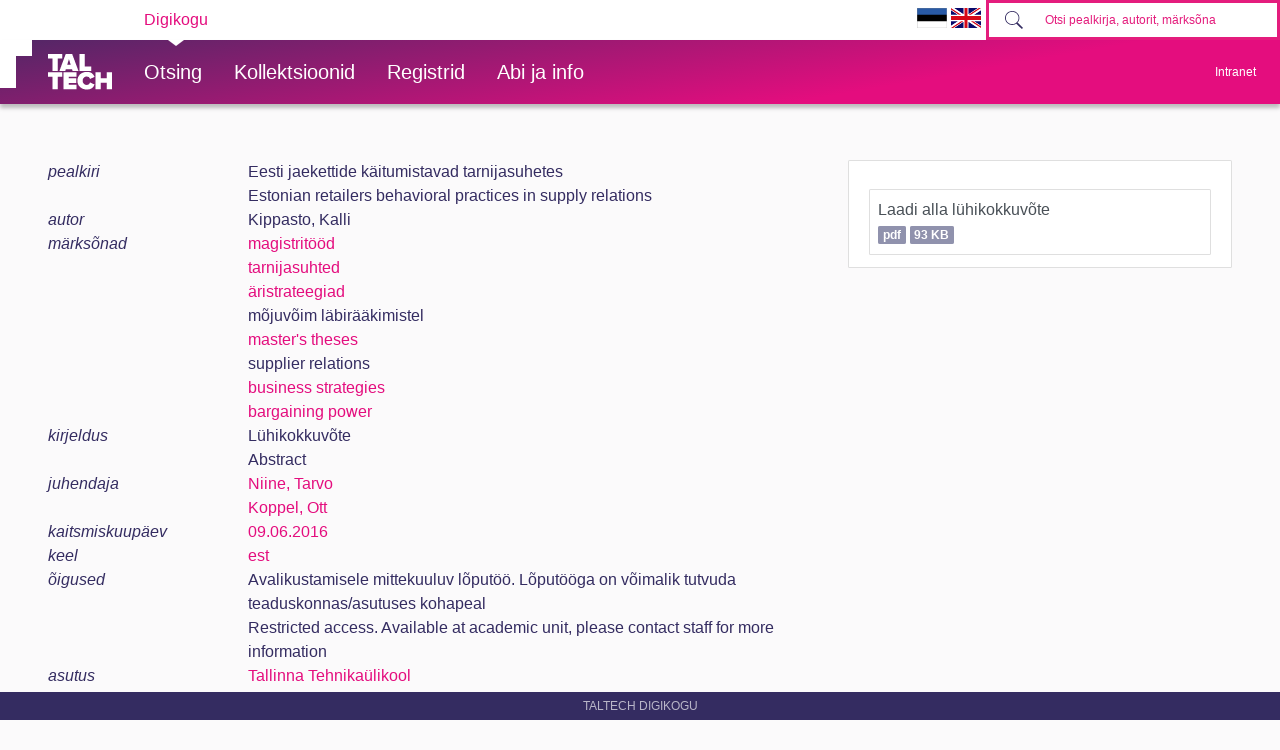

--- FILE ---
content_type: text/css
request_url: https://digikogu.taltech.ee/css/open-iconic/css/open-iconic-bootstrap.css
body_size: 11194
content:
/* Bootstrap */

@font-face {
  font-family: 'Icons';
  src: url('../fonts/open-iconic.eot');
  src: url('../fonts/open-iconic.eot?#iconic-sm') format('embedded-opentype'), url('../fonts/open-iconic.woff') format('woff'), url('../fonts/open-iconic.ttf') format('truetype'), url('../fonts/open-iconic.otf') format('opentype'), url('../fonts/open-iconic.svg#iconic-sm') format('svg');
  font-weight: normal;
  font-style: normal;
}

.oi {
  position: relative;
  top: 1px;
  display: inline-block;
  speak:none;
  font-family: 'Icons';
  font-style: normal;
  font-weight: normal;
  line-height: 1;
  -webkit-font-smoothing: antialiased;
  -moz-osx-font-smoothing: grayscale;
}

.oi:empty:before {
  width: 1em;
  text-align: center;
  box-sizing: content-box;
}

.oi.oi-align-center:before {
  text-align: center;
}

.oi.oi-align-left:before {
  text-align: left;
}

.oi.oi-align-right:before {
  text-align: right;
}


.oi.oi-flip-horizontal:before {
  -webkit-transform: scale(-1, 1);
  -ms-transform: scale(-1, 1);
  transform: scale(-1, 1);
}

.oi.oi-flip-vertical:before {
  -webkit-transform: scale(1, -1);
  -ms-transform: scale(-1, 1);
  transform: scale(1, -1);
}

.oi.oi-flip-horizontal-vertical:before {
  -webkit-transform: scale(-1, -1);
  -ms-transform: scale(-1, 1);
  transform: scale(-1, -1);
}


.oi-account-login:before {
  content:'\e000';
}

.oi-account-logout:before {
  content:'\e001';
}

.oi-action-redo:before {
  content:'\e002';
}

.oi-action-undo:before {
  content:'\e003';
}

.oi-align-center:before {
  content:'\e004';
}

.oi-align-left:before {
  content:'\e005';
}

.oi-align-right:before {
  content:'\e006';
}

.oi-aperture:before {
  content:'\e007';
}

.oi-arrow-bottom:before {
  content:'\e008';
}

.oi-arrow-circle-bottom:before {
  content:'\e009';
}

.oi-arrow-circle-left:before {
  content:'\e00a';
}

.oi-arrow-circle-right:before {
  content:'\e00b';
}

.oi-arrow-circle-top:before {
  content:'\e00c';
}

.oi-arrow-left:before {
  content:'\e00d';
}

.oi-arrow-right:before {
  content:'\e00e';
}

.oi-arrow-thick-bottom:before {
  content:'\e00f';
}

.oi-arrow-thick-left:before {
  content:'\e010';
}

.oi-arrow-thick-right:before {
  content:'\e011';
}

.oi-arrow-thick-top:before {
  content:'\e012';
}

.oi-arrow-top:before {
  content:'\e013';
}

.oi-audio-spectrum:before {
  content:'\e014';
}

.oi-audio:before {
  content:'\e015';
}

.oi-badge:before {
  content:'\e016';
}

.oi-ban:before {
  content:'\e017';
}

.oi-bar-chart:before {
  content:'\e018';
}

.oi-basket:before {
  content:'\e019';
}

.oi-battery-empty:before {
  content:'\e01a';
}

.oi-battery-full:before {
  content:'\e01b';
}

.oi-beaker:before {
  content:'\e01c';
}

.oi-bell:before {
  content:'\e01d';
}

.oi-bluetooth:before {
  content:'\e01e';
}

.oi-bold:before {
  content:'\e01f';
}

.oi-bolt:before {
  content:'\e020';
}

.oi-book:before {
  content:'\e021';
}

.oi-bookmark:before {
  content:'\e022';
}

.oi-box:before {
  content:'\e023';
}

.oi-briefcase:before {
  content:'\e024';
}

.oi-british-pound:before {
  content:'\e025';
}

.oi-browser:before {
  content:'\e026';
}

.oi-brush:before {
  content:'\e027';
}

.oi-bug:before {
  content:'\e028';
}

.oi-bullhorn:before {
  content:'\e029';
}

.oi-calculator:before {
  content:'\e02a';
}

.oi-calendar:before {
  content:'\e02b';
}

.oi-camera-slr:before {
  content:'\e02c';
}

.oi-caret-bottom:before {
  content:'\e02d';
}

.oi-caret-left:before {
  content:'\e02e';
}

.oi-caret-right:before {
  content:'\e02f';
}

.oi-caret-top:before {
  content:'\e030';
}

.oi-cart:before {
  content:'\e031';
}

.oi-chat:before {
  content:'\e032';
}

.oi-check:before {
  content:'\e033';
}

.oi-chevron-bottom:before {
  content:'\e034';
}

.oi-chevron-left:before {
  content:'\e035';
}

.oi-chevron-right:before {
  content:'\e036';
}

.oi-chevron-top:before {
  content:'\e037';
}

.oi-circle-check:before {
  content:'\e038';
}

.oi-circle-x:before {
  content:'\e039';
}

.oi-clipboard:before {
  content:'\e03a';
}

.oi-clock:before {
  content:'\e03b';
}

.oi-cloud-download:before {
  content:'\e03c';
}

.oi-cloud-upload:before {
  content:'\e03d';
}

.oi-cloud:before {
  content:'\e03e';
}

.oi-cloudy:before {
  content:'\e03f';
}

.oi-code:before {
  content:'\e040';
}

.oi-cog:before {
  content:'\e041';
}

.oi-collapse-down:before {
  content:'\e042';
}

.oi-collapse-left:before {
  content:'\e043';
}

.oi-collapse-right:before {
  content:'\e044';
}

.oi-collapse-up:before {
  content:'\e045';
}

.oi-command:before {
  content:'\e046';
}

.oi-comment-square:before {
  content:'\e047';
}

.oi-compass:before {
  content:'\e048';
}

.oi-contrast:before {
  content:'\e049';
}

.oi-copywriting:before {
  content:'\e04a';
}

.oi-credit-card:before {
  content:'\e04b';
}

.oi-crop:before {
  content:'\e04c';
}

.oi-dashboard:before {
  content:'\e04d';
}

.oi-data-transfer-download:before {
  content:'\e04e';
}

.oi-data-transfer-upload:before {
  content:'\e04f';
}

.oi-delete:before {
  content:'\e050';
}

.oi-dial:before {
  content:'\e051';
}

.oi-document:before {
  content:'\e052';
}

.oi-dollar:before {
  content:'\e053';
}

.oi-double-quote-sans-left:before {
  content:'\e054';
}

.oi-double-quote-sans-right:before {
  content:'\e055';
}

.oi-double-quote-serif-left:before {
  content:'\e056';
}

.oi-double-quote-serif-right:before {
  content:'\e057';
}

.oi-droplet:before {
  content:'\e058';
}

.oi-eject:before {
  content:'\e059';
}

.oi-elevator:before {
  content:'\e05a';
}

.oi-ellipses:before {
  content:'\e05b';
}

.oi-envelope-closed:before {
  content:'\e05c';
}

.oi-envelope-open:before {
  content:'\e05d';
}

.oi-euro:before {
  content:'\e05e';
}

.oi-excerpt:before {
  content:'\e05f';
}

.oi-expand-down:before {
  content:'\e060';
}

.oi-expand-left:before {
  content:'\e061';
}

.oi-expand-right:before {
  content:'\e062';
}

.oi-expand-up:before {
  content:'\e063';
}

.oi-external-link:before {
  content:'\e064';
}

.oi-eye:before {
  content:'\e065';
}

.oi-eyedropper:before {
  content:'\e066';
}

.oi-file:before {
  content:'\e067';
}

.oi-fire:before {
  content:'\e068';
}

.oi-flag:before {
  content:'\e069';
}

.oi-flash:before {
  content:'\e06a';
}

.oi-folder:before {
  content:'\e06b';
}

.oi-fork:before {
  content:'\e06c';
}

.oi-fullscreen-enter:before {
  content:'\e06d';
}

.oi-fullscreen-exit:before {
  content:'\e06e';
}

.oi-globe:before {
  content:'\e06f';
}

.oi-graph:before {
  content:'\e070';
}

.oi-grid-four-up:before {
  content:'\e071';
}

.oi-grid-three-up:before {
  content:'\e072';
}

.oi-grid-two-up:before {
  content:'\e073';
}

.oi-hard-drive:before {
  content:'\e074';
}

.oi-header:before {
  content:'\e075';
}

.oi-headphones:before {
  content:'\e076';
}

.oi-heart:before {
  content:'\e077';
}

.oi-home:before {
  content:'\e078';
}

.oi-image:before {
  content:'\e079';
}

.oi-inbox:before {
  content:'\e07a';
}

.oi-infinity:before {
  content:'\e07b';
}

.oi-info:before {
  content:'\e07c';
}

.oi-italic:before {
  content:'\e07d';
}

.oi-justify-center:before {
  content:'\e07e';
}

.oi-justify-left:before {
  content:'\e07f';
}

.oi-justify-right:before {
  content:'\e080';
}

.oi-key:before {
  content:'\e081';
}

.oi-laptop:before {
  content:'\e082';
}

.oi-layers:before {
  content:'\e083';
}

.oi-lightbulb:before {
  content:'\e084';
}

.oi-link-broken:before {
  content:'\e085';
}

.oi-link-intact:before {
  content:'\e086';
}

.oi-list-rich:before {
  content:'\e087';
}

.oi-list:before {
  content:'\e088';
}

.oi-location:before {
  content:'\e089';
}

.oi-lock-locked:before {
  content:'\e08a';
}

.oi-lock-unlocked:before {
  content:'\e08b';
}

.oi-loop-circular:before {
  content:'\e08c';
}

.oi-loop-square:before {
  content:'\e08d';
}

.oi-loop:before {
  content:'\e08e';
}

.oi-magnifying-glass:before {
  content:'\e08f';
}

.oi-map-marker:before {
  content:'\e090';
}

.oi-map:before {
  content:'\e091';
}

.oi-media-pause:before {
  content:'\e092';
}

.oi-media-play:before {
  content:'\e093';
}

.oi-media-record:before {
  content:'\e094';
}

.oi-media-skip-backward:before {
  content:'\e095';
}

.oi-media-skip-forward:before {
  content:'\e096';
}

.oi-media-step-backward:before {
  content:'\e097';
}

.oi-media-step-forward:before {
  content:'\e098';
}

.oi-media-stop:before {
  content:'\e099';
}

.oi-medical-cross:before {
  content:'\e09a';
}

.oi-menu:before {
  content:'\e09b';
}

.oi-microphone:before {
  content:'\e09c';
}

.oi-minus:before {
  content:'\e09d';
}

.oi-monitor:before {
  content:'\e09e';
}

.oi-moon:before {
  content:'\e09f';
}

.oi-move:before {
  content:'\e0a0';
}

.oi-musical-note:before {
  content:'\e0a1';
}

.oi-paperclip:before {
  content:'\e0a2';
}

.oi-pencil:before {
  content:'\e0a3';
}

.oi-people:before {
  content:'\e0a4';
}

.oi-person:before {
  content:'\e0a5';
}

.oi-phone:before {
  content:'\e0a6';
}

.oi-pie-chart:before {
  content:'\e0a7';
}

.oi-pin:before {
  content:'\e0a8';
}

.oi-play-circle:before {
  content:'\e0a9';
}

.oi-plus:before {
  content:'\e0aa';
}

.oi-power-standby:before {
  content:'\e0ab';
}

.oi-print:before {
  content:'\e0ac';
}

.oi-project:before {
  content:'\e0ad';
}

.oi-pulse:before {
  content:'\e0ae';
}

.oi-puzzle-piece:before {
  content:'\e0af';
}

.oi-question-mark:before {
  content:'\e0b0';
}

.oi-rain:before {
  content:'\e0b1';
}

.oi-random:before {
  content:'\e0b2';
}

.oi-reload:before {
  content:'\e0b3';
}

.oi-resize-both:before {
  content:'\e0b4';
}

.oi-resize-height:before {
  content:'\e0b5';
}

.oi-resize-width:before {
  content:'\e0b6';
}

.oi-rss-alt:before {
  content:'\e0b7';
}

.oi-rss:before {
  content:'\e0b8';
}

.oi-script:before {
  content:'\e0b9';
}

.oi-share-boxed:before {
  content:'\e0ba';
}

.oi-share:before {
  content:'\e0bb';
}

.oi-shield:before {
  content:'\e0bc';
}

.oi-signal:before {
  content:'\e0bd';
}

.oi-signpost:before {
  content:'\e0be';
}

.oi-sort-ascending:before {
  content:'\e0bf';
}

.oi-sort-descending:before {
  content:'\e0c0';
}

.oi-spreadsheet:before {
  content:'\e0c1';
}

.oi-star:before {
  content:'\e0c2';
}

.oi-sun:before {
  content:'\e0c3';
}

.oi-tablet:before {
  content:'\e0c4';
}

.oi-tag:before {
  content:'\e0c5';
}

.oi-tags:before {
  content:'\e0c6';
}

.oi-target:before {
  content:'\e0c7';
}

.oi-task:before {
  content:'\e0c8';
}

.oi-terminal:before {
  content:'\e0c9';
}

.oi-text:before {
  content:'\e0ca';
}

.oi-thumb-down:before {
  content:'\e0cb';
}

.oi-thumb-up:before {
  content:'\e0cc';
}

.oi-timer:before {
  content:'\e0cd';
}

.oi-transfer:before {
  content:'\e0ce';
}

.oi-trash:before {
  content:'\e0cf';
}

.oi-underline:before {
  content:'\e0d0';
}

.oi-vertical-align-bottom:before {
  content:'\e0d1';
}

.oi-vertical-align-center:before {
  content:'\e0d2';
}

.oi-vertical-align-top:before {
  content:'\e0d3';
}

.oi-video:before {
  content:'\e0d4';
}

.oi-volume-high:before {
  content:'\e0d5';
}

.oi-volume-low:before {
  content:'\e0d6';
}

.oi-volume-off:before {
  content:'\e0d7';
}

.oi-warning:before {
  content:'\e0d8';
}

.oi-wifi:before {
  content:'\e0d9';
}

.oi-wrench:before {
  content:'\e0da';
}

.oi-x:before {
  content:'\e0db';
}

.oi-yen:before {
  content:'\e0dc';
}

.oi-zoom-in:before {
  content:'\e0dd';
}

.oi-zoom-out:before {
  content:'\e0de';
}
